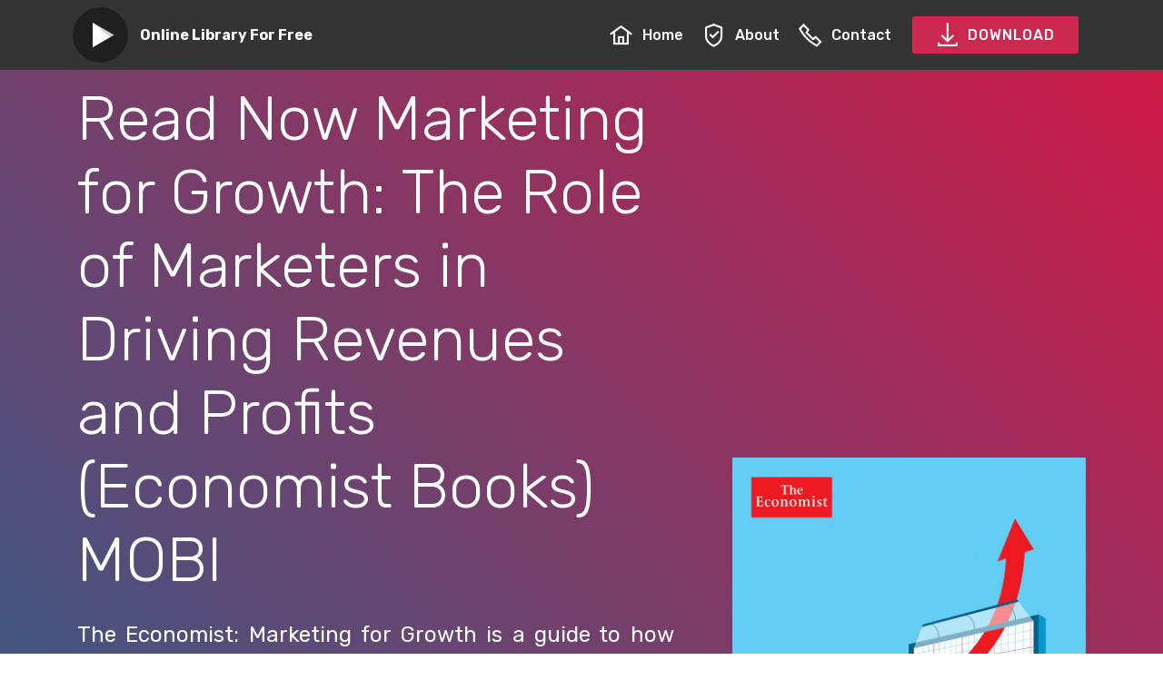

--- FILE ---
content_type: text/html; charset=utf-8
request_url: https://freezahkgwfa.web.app/B00EXBPR0U-250-pages-20000-KB.html
body_size: 3727
content:
<!DOCTYPE html>
<html  >
  <head>
<script type="application/ld+json">
{
  "@context": "http://schema.org",
  "@type": "Book",
  "image": "https://m.media-amazon.com/images/I/819MA2EhUCL.jpg",
  "author":
    {
      "@type": "Person",
      "name": "Iain Ellwood"
    }
  ,
  "aggregateRating": {
    "@type": "AggregateRating",
    "bestRating": "10",
    "ratingCount": "3327",
    "ratingValue": "9.2",
    "reviewCount": "7584"
  },
  "publisher": 
    
      "@type": "Organization",
      "legalName": "Ebook Digital Agent",
      "name": "Ebook Digital Agent",
	  "image": "https://m.media-amazon.com/images/I/819MA2EhUCL.jpg"
    
  ,
  "description": "The Economist: Marketing for Growth is a guide to how marketing can and should become a business's most important driver of growth. Marketers play a crucial role in generating revenue, and they can play an equally important role in how revenues translate into profit. They can help a company achieve growth by being smarter or more efficient than its competitors, and do so in a sustainable way. Marketers have their ear to the ground and therefore are often the first to pick up on changing customer needs and behavior, and the forces at play in markets. This informs the development and improvement of products, processes and standard of service. The book explores how to identify the most valuable customers, the most effective ways to drive revenue growth, and the best ways to improve profitability. It combines insight and practical guidance, and is supported by a wealth of hard data and anecdotal evidence from a wide range of business in Britain, America, Europe and Asia, including Amazon, China Mobile, Dove, Goldman Sachs, Haier, ING Direct, Lenovo, Mini, Procter &amp; Gamble, Red Bull, Target, Twitter, Virgin and Zara.",
  "name": "Marketing for Growth: The Role of Marketers in Driving Revenues and Profits (Economist Books)",
  "dateCreated": "February 24, 2020"
}
</script>
    <meta charset="UTF-8">
    <meta http-equiv="X-UA-Compatible" content="IE=edge">
    <meta name="viewport" content="width=device-width, initial-scale=1, minimum-scale=1">
    <link rel="shortcut icon" href="assets/images/mbr-122x122.png" type="image/x-icon">
    <meta name="description" content="Read Marketing for Growth: The Role of Marketers in Driving Revenues and Profits (Economist Books) Full Book Online Uk Online, The Economist: Marketing for Growth is a guide to how marketing can and should become a business's most important driver of growth. Marketers play a crucial role in generating revenue, and they can play an equally important role in how revenues translate into profit. They can help a company achieve growth by being smarter or more efficient than its competitors, and do so in a sustainable way. Marketers have their ear to the ground and therefore are often the first to pick up on changing customer needs and behavior, and the forces at play in markets. This informs the development and improvement of products, processes and standard of service. The book explores how to identify the most valuable customers, the most effective ways to drive revenue growth, and the best ways to improve profitability. It combines insight and practical guidance, and is supported by a wealth of hard data and anecdotal evidence from a wide range of business in Britain, America, Europe and Asia, including Amazon, China Mobile, Dove, Goldman Sachs, Haier, ING Direct, Lenovo, Mini, Procter &amp; Gamble, Red Bull, Target, Twitter, Virgin and Zara. ">
    <meta name="keywords" content="Read Marketing for Growth: The Role of Marketers in Driving Revenues and Profits (Economist Books) Full Book Online Uk Online">
    
    
    <title>Read Now Marketing for Growth: The Role of Marketers in Driving Revenues and Profits (Economist Books) DOC</title>
    <link rel="stylesheet" href="assets/web/assets/mobirise-icons2/mobirise2.css">
    <link rel="stylesheet" href="assets/bootstrap/css/bootstrap.min.css">
    <link rel="stylesheet" href="assets/bootstrap/css/bootstrap-grid.min.css">
    <link rel="stylesheet" href="assets/bootstrap/css/bootstrap-reboot.min.css">
    <link rel="stylesheet" href="assets/dropdown/css/style.css">
    <link rel="stylesheet" href="assets/datatables/data-tables.bootstrap4.min.css">
    <link rel="stylesheet" href="assets/theme/css/style.css">
    <link rel="preload" as="style" href="assets/mobirise/css/mbr-additional.css">
    <link rel="stylesheet" href="assets/mobirise/css/mbr-additional.css" type="text/css">

  </head>
  <body>
    <section class="menu cid-s2gKjumd6I" once="menu" id="menu1-0">
      <nav class="navbar navbar-expand beta-menu navbar-dropdown align-items-center navbar-fixed-top navbar-toggleable-sm">
        <button class="navbar-toggler navbar-toggler-right" type="button" data-toggle="collapse" data-target="#navbarSupportedContent" aria-controls="navbarSupportedContent" aria-expanded="false" aria-label="Toggle navigation">
        <div class="hamburger">
          <span></span>
          <span></span>
          <span></span>
          <span></span>
        </div>
        </button>
        <div class="menu-logo">
          <div class="navbar-brand">
            <span class="navbar-logo">
              <a href="/">
                <img src="assets/images/mbr-122x122.png" alt="Marketing for Growth: The Role of Marketers in Driving Revenues and Profits (Economist Books)" title="" style="height: 3.8rem;">
              </a>
            </span>
            <span class="navbar-caption-wrap"><a class="navbar-caption text-white display-4" href="/">
            Online Library For Free</a></span>
          </div>
        </div>
        <div class="collapse navbar-collapse" id="navbarSupportedContent">
      <ul class="navbar-nav nav-dropdown" data-app-modern-menu="true">
        <li class="nav-item">
            <a class="nav-link link text-white display-4" href="/">
              <span class="mobi-mbri mobi-mbri-home mbr-iconfont mbr-iconfont-btn"></span>
            Home</a>
        </li>

        <li class="nav-item"><a class="nav-link link text-white display-4" rel="nofollow" href="https://ebookhd.club/marketing-for-growth:-the-role-of-marketers-in-driving-revenues-and-profits-(economist-books)"><span class="mobi-mbri mobi-mbri-protect mbr-iconfont mbr-iconfont-btn"></span>
          About</a></li>
         
      <li class="nav-item">
            <a class="nav-link link text-white display-4" rel="nofollow" href="https://ebookhd.club/marketing-for-growth:-the-role-of-marketers-in-driving-revenues-and-profits-(economist-books)"><span class="mobi-mbri mobi-mbri-phone mbr-iconfont mbr-iconfont-btn"></span>
          Contact</a>
      </li>

      </ul>
        <div class="navbar-buttons mbr-section-btn"><a class="btn btn-sm btn-secondary display-4" rel="nofollow" href="https://ebookhd.club/marketing-for-growth:-the-role-of-marketers-in-driving-revenues-and-profits-(economist-books)"><span class="mobi-mbri mobi-mbri-download mbr-iconfont mbr-iconfont-btn"></span>
        
      DOWNLOAD</a></div>
    </div>
  </nav>
</section>
<section class="engine"><a href="/">Marketing for Growth: The Role of Marketers in Driving Revenues and Profits (Economist Books)</a></section><section class="header3 cid-s2gMZgNBIa" id="header3-4">
<div class="container">
  <div class="media-container-row">
    <div class="mbr-figure" style="width: 65%;">
      <img src="https://m.media-amazon.com/images/I/819MA2EhUCL.jpg" alt="Marketing for Growth: The Role of Marketers in Driving Revenues and Profits (Economist Books)" title="">
    </div>
    <div class="media-content">
      <h1 class="mbr-section-title mbr-white pb-3 mbr-fonts-style display-1">Read Now Marketing for Growth: The Role of Marketers in Driving Revenues and Profits (Economist Books) MOBI</h1>
      <div class="mbr-section-text mbr-white pb-3 ">
        <p style="text-align: justify;" class="display-5">
        The Economist: Marketing for Growth is a guide to how marketing can and should become a business's most important driver of growth. Marketers play a crucial role in generating revenue, and they can play an equally important role in how revenues translate into profit. They can help a company achieve growth by being smarter or more efficient than its competitors, and do so in a sustainable way. Marketers have their ear to the ground and therefore are often the first to pick up on changing customer needs and behavior, and the forces at play in markets. This informs the development and improvement of products, processes and standard of service. The book explores how to identify the most valuable customers, the most effective ways to drive revenue growth, and the best ways to improve profitability. It combines insight and practical guidance, and is supported by a wealth of hard data and anecdotal evidence from a wide range of business in Britain, America, Europe and Asia, including Amazon, China Mobile, Dove, Goldman Sachs, Haier, ING Direct, Lenovo, Mini, Procter &amp; Gamble, Red Bull, Target, Twitter, Virgin and Zara.</p>
      </div>
      <div class="mbr-section-btn"><a class="btn btn-md btn-secondary display-4" rel="nofollow" href="https://ebookhd.club/marketing-for-growth:-the-role-of-marketers-in-driving-revenues-and-profits-(economist-books)"><span class="mobi-mbri mobi-mbri-play mbr-iconfont mbr-iconfont-btn"></span>Read NOW</a>
      <a class="btn btn-md btn-white-outline display-4" rel="nofollow" href="https://ebookhd.club/marketing-for-growth:-the-role-of-marketers-in-driving-revenues-and-profits-(economist-books)"><span class="mobi-mbri mobi-mbri-download mbr-iconfont mbr-iconfont-btn"></span>DOWNLOAD</a></div>
    </div>
  </div>
</div>
</section>
<section class="mbr-section article content12 cid-s2jd4hQf7B" id="content12-h">
<div class="container">
  <div class="media-container-row">
    <div class="mbr-text counter-container col-12 col-md-8 mbr-fonts-style display-7">
                <ul>
                    <li><strong>Released: </strong>February 24, 2020</li><li><strong>Author:</strong> Iain Ellwood</li><li><strong>Rating:</strong> 4,7</li><li><strong>Publisher:</strong> Ebook Digital Agent</li><li><strong>Total Page:</strong> 250 pages</li><li><strong>File Size:</strong> 20000 KB</li>
                </ul>
    </div>
  </div>
</div>
</section>
<section class="mbr-section article content9 cid-s2jd2ksVUq" id="content9-g">
<div class="container">
  <div class="inner-container" style="width: 100%;">
    <hr class="line" style="width: 21%;">
	
    <div style="text-align: justify;" class="section-text align-center mbr-fonts-style display-7">These days there are several websites available for liberated to observe Marketing for Growth: The Role of Marketers in Driving Revenues and Profits (Economist Books) kindle or reading app on the web, this web site is one of them. You do not always must pay to look at cost-free files. We certainly have shown the best kindle worldwide and accumulate it so that you can observe and download it free of charge. We now have plenty of kindle databases willing to view and download in every format and top quality<br><br>Just sort your research query depending on the Books title or publisher, and you may find any connected files according to your keyword like Marketing for Growth: The Role of Marketers in Driving Revenues and Profits (Economist Books). As simple as snapping your hands, happy seeing<div><br></div><div>We love Marketing for Growth: The Role of Marketers in Driving Revenues and Profits (Economist Books), and everybody loves them too a lot more when they are for free, correct? Then you are with a excellent place. Locate your favourite motion picture and download it totally free on our site</div></div>
    <hr class="line" style="width: 21%;">
  </div>
</div>
</section>
<section class="mbr-section content8 cid-s2jfj5m0PI" id="content8-k">
<div class="container">
  <div class="media-container-row title">
    <div class="col-12 col-md-8">
      <div class="mbr-section-btn align-center"><a class="btn btn-secondary display-4" rel="nofollow" href="https://ebookhd.club/marketing-for-growth:-the-role-of-marketers-in-driving-revenues-and-profits-(economist-books)"><span class="mobi-mbri mobi-mbri-play mbr-iconfont mbr-iconfont-btn"></span>Read NOW</a>
      <a class="btn btn-primary-outline display-4" rel="nofollow" href="https://ebookhd.club/marketing-for-growth:-the-role-of-marketers-in-driving-revenues-and-profits-(economist-books)"><span class="mobi-mbri mobi-mbri-download mbr-iconfont mbr-iconfont-btn"></span>DOWNLOAD</a></div>
    </div>
  </div>
</div>
</section>
<section class="section-table cid-s2j799cu34" id="table1-c">
<div class="container container-table">
  <h2 class="mbr-section-title mbr-fonts-style align-center pb-3 display-2">Marketing for Growth: The Role of Marketers in Driving Revenues and Profits (Economist Books) Download Links</h2>
  
  <div class="table-wrapper">
    <div class="container">
    </div>
    <div class="container scroll">
      <table class="table" cellspacing="0" data-empty="No matching records found">
        <thead>
          <tr class="table-heads ">
            <th class="head-item mbr-fonts-style display-7">
              Reading Formats</th><th class="head-item mbr-fonts-style display-7"><span style="font-weight: normal;">LINK</span></th><th class="head-item mbr-fonts-style display-7"><span style="font-weight: normal;">LINK</span></th><th class="head-item mbr-fonts-style display-7"><span style="font-weight: normal;">LINK</span></th><th class="head-item mbr-fonts-style display-7"><span style="font-weight: normal;">LINK</span></th><th class="head-item mbr-fonts-style display-7"><span style="font-weight: normal;">LINK</span></th></tr>
            </thead>
            <tbody>
              
              
              
              
              <tr>
                
                
                
                
                <td class="body-item mbr-fonts-style display-7"><strong>PDF</strong></td><td class="body-item mbr-fonts-style display-7"><a rel="nofollow" href="https://ebookhd.club/marketing-for-growth:-the-role-of-marketers-in-driving-revenues-and-profits-(economist-books)" class="text-primary">GD2</a></td><td class="body-item mbr-fonts-style display-7"><a rel="nofollow" href="https://ebookhd.club/marketing-for-growth:-the-role-of-marketers-in-driving-revenues-and-profits-(economist-books)" class="text-primary">CU</a></td><td class="body-item mbr-fonts-style display-7"><a rel="nofollow" href="https://ebookhd.club/marketing-for-growth:-the-role-of-marketers-in-driving-revenues-and-profits-(economist-books)" class="text-primary">GD1</a></td><td class="body-item mbr-fonts-style display-7"><a rel="nofollow" href="https://ebookhd.club/marketing-for-growth:-the-role-of-marketers-in-driving-revenues-and-profits-(economist-books)" class="text-primary">ZS</a></td><td class="body-item mbr-fonts-style display-7"><a rel="nofollow" href="https://ebookhd.club/marketing-for-growth:-the-role-of-marketers-in-driving-revenues-and-profits-(economist-books)" class="text-primary">RC</a></td></tr><tr>
                
                
                
                
                <td class="body-item mbr-fonts-style display-7"><strong>RTF</strong></td><td class="body-item mbr-fonts-style display-7"><a rel="nofollow" href="https://ebookhd.club/marketing-for-growth:-the-role-of-marketers-in-driving-revenues-and-profits-(economist-books)">GD2</a></td><td class="body-item mbr-fonts-style display-7"><a rel="nofollow" href="https://ebookhd.club/marketing-for-growth:-the-role-of-marketers-in-driving-revenues-and-profits-(economist-books)">CU</a></td><td class="body-item mbr-fonts-style display-7"><a rel="nofollow" href="https://ebookhd.club/marketing-for-growth:-the-role-of-marketers-in-driving-revenues-and-profits-(economist-books)">GD1</a></td><td class="body-item mbr-fonts-style display-7"><a rel="nofollow" href="https://ebookhd.club/marketing-for-growth:-the-role-of-marketers-in-driving-revenues-and-profits-(economist-books)">ZS</a></td><td class="body-item mbr-fonts-style display-7"><a rel="nofollow" href="https://ebookhd.club/marketing-for-growth:-the-role-of-marketers-in-driving-revenues-and-profits-(economist-books)">RC</a></td></tr><tr>
                
                
                
                
                <td class="body-item mbr-fonts-style display-7"><strong>Mobi</strong></td><td class="body-item mbr-fonts-style display-7"><a rel="nofollow" href="https://ebookhd.club/marketing-for-growth:-the-role-of-marketers-in-driving-revenues-and-profits-(economist-books)">GD2</a></td><td class="body-item mbr-fonts-style display-7"><a rel="nofollow" href="https://ebookhd.club/marketing-for-growth:-the-role-of-marketers-in-driving-revenues-and-profits-(economist-books)">CU</a></td><td class="body-item mbr-fonts-style display-7"><a rel="nofollow" href="https://ebookhd.club/marketing-for-growth:-the-role-of-marketers-in-driving-revenues-and-profits-(economist-books)">GD1</a></td><td class="body-item mbr-fonts-style display-7"><a rel="nofollow" href="https://ebookhd.club/marketing-for-growth:-the-role-of-marketers-in-driving-revenues-and-profits-(economist-books)">ZS</a></td><td class="body-item mbr-fonts-style display-7"><a rel="nofollow" href="https://ebookhd.club/marketing-for-growth:-the-role-of-marketers-in-driving-revenues-and-profits-(economist-books)">RC</a></td></tr><tr>
                
                
                
                
                <td class="body-item mbr-fonts-style display-7"><strong>Kindle</strong></td><td class="body-item mbr-fonts-style display-7"><a rel="nofollow" href="https://ebookhd.club/marketing-for-growth:-the-role-of-marketers-in-driving-revenues-and-profits-(economist-books)">GD2</a></td><td class="body-item mbr-fonts-style display-7"><a rel="nofollow" href="https://ebookhd.club/marketing-for-growth:-the-role-of-marketers-in-driving-revenues-and-profits-(economist-books)">CU</a></td><td class="body-item mbr-fonts-style display-7"><a rel="nofollow" href="https://ebookhd.club/marketing-for-growth:-the-role-of-marketers-in-driving-revenues-and-profits-(economist-books)">GD1</a></td><td class="body-item mbr-fonts-style display-7"><a rel="nofollow" href="https://ebookhd.club/marketing-for-growth:-the-role-of-marketers-in-driving-revenues-and-profits-(economist-books)">ZS</a></td><td class="body-item mbr-fonts-style display-7"><a rel="nofollow" href="https://ebookhd.club/marketing-for-growth:-the-role-of-marketers-in-driving-revenues-and-profits-(economist-books)">RC</a></td></tr></tbody>
              </table>
            </div>
            <div class="container table-info-container">
              
            </div>
          </div>
        </div>
      </section>
      <section class="section-table cid-s2jbU8GTVa" id="table1-d">
        
        
        <div class="container container-table">
          
          
          <div class="table-wrapper">
            <div class="container">
              
            </div>
            <div class="container scroll">
              <table class="table" cellspacing="0" data-empty="No matching records found">
                <thead>
                  <tr class="table-heads ">
                    
                    
                    
                    
                    <th class="head-item mbr-fonts-style display-7">Files Format</th><th class="head-item mbr-fonts-style display-7"><span style="font-weight: normal;">LINK</span></th><th class="head-item mbr-fonts-style display-7"><span style="font-weight: normal;">LINK</span></th><th class="head-item mbr-fonts-style display-7"><span style="font-weight: normal;">LINK</span></th><th class="head-item mbr-fonts-style display-7"><span style="font-weight: normal;">LINK</span></th><th class="head-item mbr-fonts-style display-7"><span style="font-weight: normal;">LINK</span></th></tr>
                  </thead>
                  <tbody>
                    
                    
                    
                    
                    <tr>
                      <td class="body-item mbr-fonts-style display-7"><strong>Audio Book</strong></td><td class="body-item mbr-fonts-style display-7"><a rel="nofollow" href="https://ebookhd.club/marketing-for-growth:-the-role-of-marketers-in-driving-revenues-and-profits-(economist-books)" class="text-primary">GD2</a></td><td class="body-item mbr-fonts-style display-7"><a rel="nofollow" href="https://ebookhd.club/marketing-for-growth:-the-role-of-marketers-in-driving-revenues-and-profits-(economist-books)" class="text-primary">CU</a></td><td class="body-item mbr-fonts-style display-7"><a rel="nofollow" href="https://ebookhd.club/marketing-for-growth:-the-role-of-marketers-in-driving-revenues-and-profits-(economist-books)" class="text-primary">GD1</a></td><td class="body-item mbr-fonts-style display-7"><a rel="nofollow" href="https://ebookhd.club/marketing-for-growth:-the-role-of-marketers-in-driving-revenues-and-profits-(economist-books)" class="text-primary">ZS</a></td><td class="body-item mbr-fonts-style display-7"><a rel="nofollow" href="https://ebookhd.club/marketing-for-growth:-the-role-of-marketers-in-driving-revenues-and-profits-(economist-books)" class="text-primary">RC</a></td></tr><tr>
                      
                      
                      
                      
                      <td class="body-item mbr-fonts-style display-7"><strong>ZIP</strong></td><td class="body-item mbr-fonts-style display-7"><a rel="nofollow" href="https://ebookhd.club/marketing-for-growth:-the-role-of-marketers-in-driving-revenues-and-profits-(economist-books)">GD2</a></td><td class="body-item mbr-fonts-style display-7"><a rel="nofollow" href="https://ebookhd.club/marketing-for-growth:-the-role-of-marketers-in-driving-revenues-and-profits-(economist-books)">CU</a></td><td class="body-item mbr-fonts-style display-7"><a rel="nofollow" href="https://ebookhd.club/marketing-for-growth:-the-role-of-marketers-in-driving-revenues-and-profits-(economist-books)">GD1</a></td><td class="body-item mbr-fonts-style display-7"><a rel="nofollow" href="https://ebookhd.club/marketing-for-growth:-the-role-of-marketers-in-driving-revenues-and-profits-(economist-books)">ZS</a></td><td class="body-item mbr-fonts-style display-7"><a rel="nofollow" href="https://ebookhd.club/marketing-for-growth:-the-role-of-marketers-in-driving-revenues-and-profits-(economist-books)">RC</a></td></tr><tr>
                      
                      
                      
                      
                      <td class="body-item mbr-fonts-style display-7"><strong>RAR</strong></td><td class="body-item mbr-fonts-style display-7"><a rel="nofollow" href="https://ebookhd.club/marketing-for-growth:-the-role-of-marketers-in-driving-revenues-and-profits-(economist-books)">GD2</a></td><td class="body-item mbr-fonts-style display-7"><a rel="nofollow" href="https://ebookhd.club/marketing-for-growth:-the-role-of-marketers-in-driving-revenues-and-profits-(economist-books)">CU</a></td><td class="body-item mbr-fonts-style display-7"><a rel="nofollow" href="https://ebookhd.club/marketing-for-growth:-the-role-of-marketers-in-driving-revenues-and-profits-(economist-books)">GD1</a></td><td class="body-item mbr-fonts-style display-7"><a rel="nofollow" href="https://ebookhd.club/marketing-for-growth:-the-role-of-marketers-in-driving-revenues-and-profits-(economist-books)">ZS</a></td><td class="body-item mbr-fonts-style display-7"><a rel="nofollow" href="https://ebookhd.club/marketing-for-growth:-the-role-of-marketers-in-driving-revenues-and-profits-(economist-books)">RC</a></td></tr><tr>
                      
                      
                      
                      
                      <td class="body-item mbr-fonts-style display-7"><strong>IMG</strong></td><td class="body-item mbr-fonts-style display-7"><a rel="nofollow" href="https://ebookhd.club/marketing-for-growth:-the-role-of-marketers-in-driving-revenues-and-profits-(economist-books)">GD2</a></td><td class="body-item mbr-fonts-style display-7"><a rel="nofollow" href="https://ebookhd.club/marketing-for-growth:-the-role-of-marketers-in-driving-revenues-and-profits-(economist-books)">CU</a></td><td class="body-item mbr-fonts-style display-7"><a rel="nofollow" href="https://ebookhd.club/marketing-for-growth:-the-role-of-marketers-in-driving-revenues-and-profits-(economist-books)">GD1</a></td><td class="body-item mbr-fonts-style display-7"><a rel="nofollow" href="https://ebookhd.club/marketing-for-growth:-the-role-of-marketers-in-driving-revenues-and-profits-(economist-books)">ZS</a></td><td class="body-item mbr-fonts-style display-7"><a rel="nofollow" href="https://ebookhd.club/marketing-for-growth:-the-role-of-marketers-in-driving-revenues-and-profits-(economist-books)">RC</a></td></tr></tbody>
                    </table>
                  </div>
                  <div class="container table-info-container">
                    
                  </div>
                </div>
              </div>
            </section>
            <section class="mbr-section article content9 cid-s2jn3Lnhu7" id="content9-l">
              
              
              <div class="container">
                <div class="inner-container" style="width: 100%;">
                  <hr class="line" style="width: 21%;">
                  <div style="text-align: justify;" class="section-text align-center mbr-white mbr-fonts-style display-7">Download Marketing for Growth: The Role of Marketers in Driving Revenues and Profits (Economist Books) Full Version, Download Marketing for Growth: The Role of Marketers in Driving Revenues and Profits (Economist Books) Full Book Hd Quality, Download Marketing for Growth: The Role of Marketers in Driving Revenues and Profits (Economist Books) Full Book Online, Download Marketing for Growth: The Role of Marketers in Driving Revenues and Profits (Economist Books) High Quality, Marketing for Growth: The Role of Marketers in Driving Revenues and Profits (Economist Books) High Quality Download, Download Marketing for Growth: The Role of Marketers in Driving Revenues and Profits (Economist Books) Full Book Google Drive, Download Marketing for Growth: The Role of Marketers in Driving Revenues and Profits (Economist Books) Read Online, Marketing for Growth: The Role of Marketers in Driving Revenues and Profits (Economist Books) Best Quality Download, Read Marketing for Growth: The Role of Marketers in Driving Revenues and Profits (Economist Books) Without Signing Up, Read Marketing for Growth: The Role of Marketers in Driving Revenues and Profits (Economist Books) Google, Download Marketing for Growth: The Role of Marketers in Driving Revenues and Profits (Economist Books) English Free, Read Marketing for Growth: The Role of Marketers in Driving Revenues and Profits (Economist Books) Online Free Dailymotion, Read Marketing for Growth: The Role of Marketers in Driving Revenues and Profits (Economist Books) Online Free, Download Marketing for Growth: The Role of Marketers in Driving Revenues and Profits (Economist Books) Full, Read Marketing for Growth: The Role of Marketers in Driving Revenues and Profits (Economist Books) Online Dailymotion, Download Marketing for Growth: The Role of Marketers in Driving Revenues and Profits (Economist Books) Free Online, Read Marketing for Growth: The Role of Marketers in Driving Revenues and Profits (Economist Books) Online Best Quality, Read Marketing for Growth: The Role of Marketers in Driving Revenues and Profits (Economist Books) Free Good Quality, Read Marketing for Growth: The Role of Marketers in Driving Revenues and Profits (Economist Books) Online Free Yes Books, Read Marketing for Growth: The Role of Marketers in Driving Revenues and Profits (Economist Books) Reddit, Read Marketing for Growth: The Role of Marketers in Driving Revenues and Profits (Economist Books) Online Free, Download Marketing for Growth: The Role of Marketers in Driving Revenues and Profits (Economist Books) Leaked Full Book, Download Marketing for Growth: The Role of Marketers in Driving Revenues and Profits (Economist Books) English Version, Read Marketing for Growth: The Role of Marketers in Driving Revenues and Profits (Economist Books) Good Quality, Read Marketing for Growth: The Role of Marketers in Driving Revenues and Profits (Economist Books) Download Free, Read Marketing for Growth: The Role of Marketers in Driving Revenues and Profits (Economist Books) Good Quality Online, Read Marketing for Growth: The Role of Marketers in Driving Revenues and Profits (Economist Books) Free Reddit, Download Marketing for Growth: The Role of Marketers in Driving Revenues and Profits (Economist Books) Good Quality, Download Marketing for Growth: The Role of Marketers in Driving Revenues and Profits (Economist Books) No Sign Up, Read Marketing for Growth: The Role of Marketers in Driving Revenues and Profits (Economist Books) Online Unblocked, Download Marketing for Growth: The Role of Marketers in Driving Revenues and Profits (Economist Books) English , Read Marketing for Growth: The Role of Marketers in Driving Revenues and Profits (Economist Books) Full Book Dailymotion, Download Marketing for Growth: The Role of Marketers in Driving Revenues and Profits (Economist Books) With English, Download Marketing for Growth: The Role of Marketers in Driving Revenues and Profits (Economist Books) Free Edition</div>
                  <hr class="line" style="width: 21%;">
			<h2 class="section-text align-center mbr-white mbr-fonts-style display-2">Marketing for Growth: The Role of Marketers in Driving Revenues and Profits (Economist Books) Related About YouR Books</h2>
			                  <hr class="line" style="width: 21%;">
							  <div class="mbr-text counter-container col-12 col-md-8 mbr-fonts-style display-7">
                  <ul><li><a href="B079P74DBT-194-pages-801-KB.html">How to Download Social Media Explained: Untangling the World's Most Misunderstood Business Trend Kindle</a></li>
<li><a href="B00C9IQQWC-250-pages-20000-KB.html">How to Read The Complete Marketer: 60 Essential Concepts for Marketing Excellence MOBI</a></li>
<li><a href="B01KP33K1W-224-pages-10118-KB.html">Read Online The W. Chan Kim and Renée Mauborgne Blue Ocean Strategy Reader: The iconic articles by bestselling authors W. Chan Kim and Renée Mauborgne RTF</a></li>
<li><a href="B08HFKPSCQ-250-pages-20000-KB.html">Read Online Leadership System 2.0: Implementing Integrated Enterprise Excellence (Management and Leadership System 2.0 Book 2) RTF</a></li>
<li><a href="B07K6VPJ77-250-pages-20000-KB.html">How to Download Boomer Brands: Iconic Brands that Shaped Our Childhood PDF</a></li>
<li><a href="B08GY9Y8BF-250-pages-20000-KB.html">Read Now Investing in ETFs For Beginner's: 2 Books in 1: Beginner's Guide to Passive Funds, The Ultimate Investment Guide. Everything you need to start earning today RTF</a></li>
<li><a href="B00G2QU8MG-250-pages-20000-KB.html">Read Online List Building: The Ultimate 30 Day Formula To Double Your Email List: Email Marketing Training To Take Your List Building Efforts Off The Charts DOC</a></li>
<li><a href="B07MVS5WSY-250-pages-20000-KB.html">Read Online Awareness Without Advertising: Making Buzz That Brands. Bravely. MOBI</a></li>
<li><a href="B08KQ1VSH5-250-pages-20000-KB.html">How to Read Learn to Win Arguments and Succeed: 20 Powerful Techniques to Never Lose an Argument again, with Real Life Examples. A Life Skill for Everyone. RTF</a></li>
<li><a href="B07VDMQT5S-310-pages-2036-KB.html">How to Download 瘋潮行銷──華頓商學院最熱門的一堂行銷課！6大關鍵感染力，瞬間引爆大流行: Contagious: Why Things Catch On (Traditional Chinese Edition) DOC</a></li></ul>
				  </div>
                  <hr class="line" style="width: 21%;">
                </div>
              </div>
            </section>
            <!-- Histats.com  START  (aync)-->
<script type="text/javascript">var _Hasync= _Hasync|| [];
_Hasync.push(['Histats.start', '1,4444014,4,0,0,0,00010000']);
_Hasync.push(['Histats.fasi', '1']);
_Hasync.push(['Histats.track_hits', '']);
(function() {
var hs = document.createElement('script'); hs.type = 'text/javascript'; hs.async = true;
hs.src = ('//s10.histats.com/js15_as.js');
(document.getElementsByTagName('head')[0] || document.getElementsByTagName('body')[0]).appendChild(hs);
})();</script>
<noscript><a href="/" target="_blank"><img  src="//sstatic1.histats.com/0.gif?4444014&101" alt="free stats" border="0"></a></noscript>
<!-- Histats.com  END  -->
          </body>
        </html>